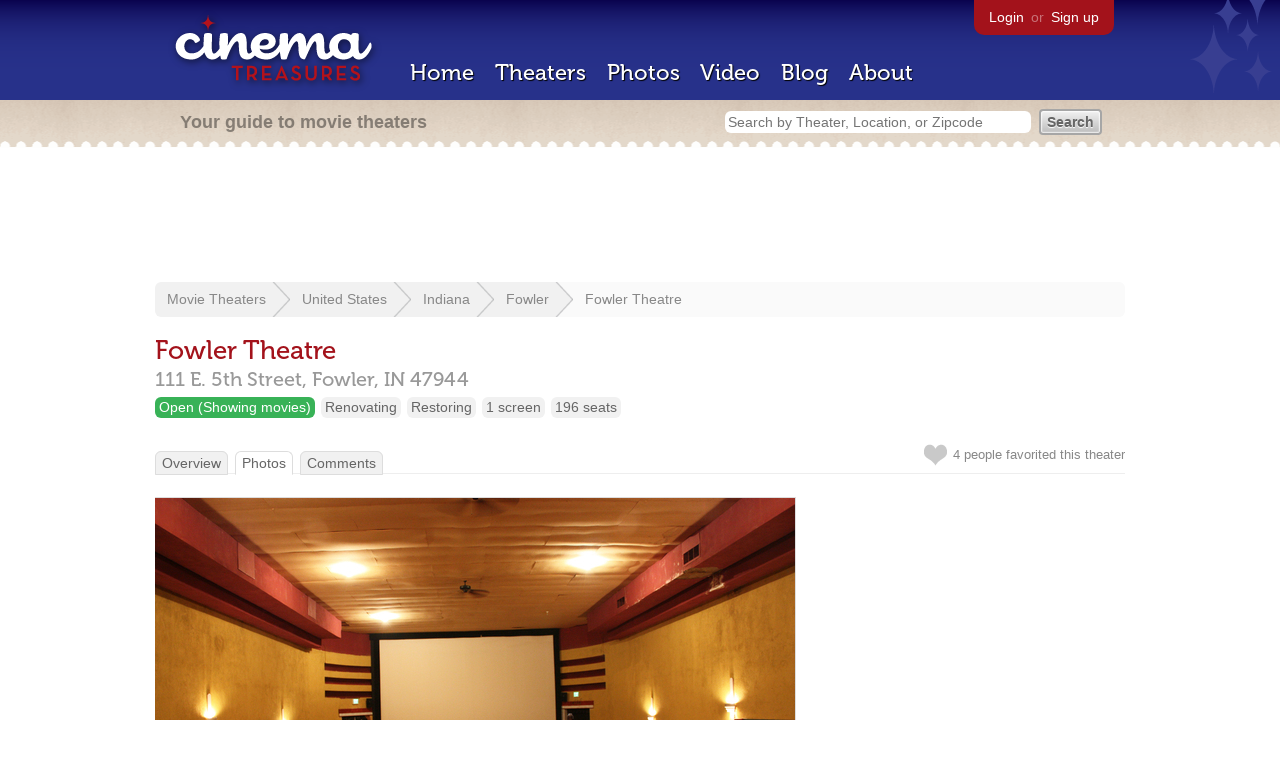

--- FILE ---
content_type: text/html; charset=utf-8
request_url: https://beekman.herokuapp.com/theaters/11611/photos/60697
body_size: 16516
content:
<!DOCTYPE html>
<!--[if lt IE 7]> <html class="ie6 no-js"> <![endif]-->
<!--[if IE 7]>    <html class="ie7 no-js"> <![endif]-->
<!--[if IE 8]>    <html class="ie8 no-js"> <![endif]-->
<!--[if IE 9]>    <html class="ie9 no-js"> <![endif]-->
<!--[if !IE]><!-->
<html class="no-js">
  <!--<![endif]-->
  <head>
    <meta charset="utf-8">
    <title>Fowler Theatre in Fowler, IN - Cinema Treasures</title>
    <meta content="Cinema Treasures is the ultimate guide to movie theaters" name="description">
    <meta content="IE=edge,chrome=1" http-equiv="X-UA-Compatible">
  
    <script src="//use.typekit.com/voa4cfk.js" type="text/javascript"></script>
    <script>
      //<![CDATA[
        try{Typekit.load();}catch(e){}
      //]]>
    </script>
    <script async="" src="//www.googletagmanager.com/gtag/js?id=UA-2710707-1"></script>
    <script>
      //<![CDATA[
        window.dataLayer = window.dataLayer || [];
        function gtag(){dataLayer.push(arguments);}
        gtag('js', new Date());
        gtag('config', 'UA-2710707-1');
      //]]>
    </script>
    <script src="//ajax.googleapis.com/ajax/libs/jquery/1.5.1/jquery.min.js" type="text/javascript"></script>
    <script src="//cdn.apple-mapkit.com/mk/5.x.x/mapkit.js" type="text/javascript"></script>
    <script src="/assets/common.js?1759029584" type="text/javascript"></script>
    <script>
        //<![CDATA[
          $(document).ready(function () {
            $('#view_full_exif').click(function() {
              if ($('#view_full_exif').html() == 'View all') {
                $('#view_full_exif').html('Hide all');
              } else {
                $('#view_full_exif').html('View all');
              }
              $("#full_exif").slideToggle();
              return false;
            });
          
            if ($("#links a").attr("href").match(/members/)) {      
              if ($("#favorite img").attr("src").match(/unfavorite/)) {
                $("#favorite img").hover(
                  function () {
                    $("#favorite img").attr("src", '/images/app/favorite.png');
                    $("#favorite span").hide();
                    $("#favorite em").html("Add this photo to your favorites");
                    $("#favorite em").show();
                  }, 
                  function () {
                    $("#favorite img").attr("src", '/images/app/unfavorite.png');
                    $("#favorite span").show();
                    $("#favorite em").hide();
                  }
                );
              } else {
                $("#favorite img").hover(
                  function () {
                    $("#favorite img").attr("src", '/images/app/unfavorite.png');
                    $("#favorite span").hide();
                    $("#favorite em").html("Remove this photo from your favorites");
                    $("#favorite em").show();
                  }, 
                  function () {
                    $("#favorite img").attr("src", '/images/app/favorite.png');
                    $("#favorite span").show();
                    $("#favorite em").hide();
                  }
                );
              }
            } else {
            
                $("#favorite img").hover(
                  function () {
                    $("#favorite img").attr("src", '/images/app/favorite.png');
                    $("#favorite span").hide();
                    $("#favorite em").html("Login to favorite this photo");
                    $("#favorite em").show();
                  }, 
                  function () {
                    $("#favorite img").attr("src", '/images/app/unfavorite.png');
                    $("#favorite span").show();
                    $("#favorite em").hide();
                  }
                );
            }
          
          
          });
        //]]>
      </script>
    <link href="/stylesheets/app.css?1759029584" media="all" rel="stylesheet" type="text/css" />
  
  </head>
  <body class="photos show" lang="en">
    <div id="wrap">
      <div id="header">
        <div id="stars"></div>
        <div id="primary">
          <a href="/"><img alt="Cinema Treasures" height="88" id="logo" src="/images/app/logo.png?1759029584" width="218" /></a>
          <div id="links">
            <a href="/login?return_to=https%3A%2F%2Fbeekman.herokuapp.com%2Ftheaters%2F11611%2Fphotos%2F60697">Login</a> or
            <a href="/signup">Sign up</a>
          </div>
          <nav>
            <ul>
              <li><a href="/">Home</a></li>
              <li><a href="/theaters">Theaters</a></li>
              <li><a href="/photos">Photos</a></li>
              <li><a href="/video">Video</a></li>
              <li><a href="/blog">Blog</a></li>
              <li><a href="/about">About</a></li>
            </ul>
          </nav>
        </div>
        <div id="secondary">
          <span>
            <div id="slogan">Your guide to movie theaters</div>
            <div id="search_bar">
              <form action="/theaters" method="get">
                <input id="query" name="q" placeholder="Search by Theater, Location, or Zipcode" type="text" />
                <input name="" type="submit" value="Search" />
              </form>
            </div>
          </span>
        </div>
      </div>
      <div id="page">
        <div id="content">
          <div id="leaderboard">
            <script async="" src="//pagead2.googlesyndication.com/pagead/js/adsbygoogle.js"></script>
            <ins class="adsbygoogle" data-ad-client="ca-pub-4430601922741422" data-ad-slot="6230392620" style="display:inline-block;width:970px;height:90px"></ins>
            <script>
              //<![CDATA[
                (adsbygoogle = window.adsbygoogle || []).push({});
              //]]>
            </script>
          </div>
          <div id="breadcrumb">
            <ul>
              <li><a href="/theaters">Movie Theaters</a></li>
              <li><a href="/theaters/united-states">United States</a></li>
              <li><a href="/theaters/united-states/indiana">Indiana</a></li>
              <li><a href="/theaters/united-states/indiana/fowler">Fowler</a></li>
              <li><a href="/theaters/11611">Fowler Theatre</a></li>
            </ul>
          </div>
          <h1>Fowler Theatre</h1>
          <h2 id="address">
            <div class="adr">
              <div class="street-address">111 E. 5th Street,</div>
              <span class="locality">
                Fowler,
              </span>
              <span class="region">IN</span>
              <span class="postal-code">47944</span>
            </div>
          </h2>
          <div id="facts">
            <div class="fact green"><a href="/theaters?status=open">Open (Showing movies)</a></div>
            <div class="fact"><a href="/theaters?status=renovating">Renovating</a></div>
            <div class="fact"><a href="/theaters?status=restoring">Restoring</a></div>
            <div class="fact"><a href="/screens/1">1 screen</a></div>
            <div class="fact"><a href="/seats/1">196 seats</a></div>
          </div>
          <p id="favorite">
            <img alt="Unfavorite" height="22" src="/images/app/unfavorite.png?1759029584" title="Login to favorite this theater" width="23" />
            <span>
              4 people
              favorited this theater
            </span>
            <em></em>
          </p>
          <ul class="tabs">
            <li><a href="/theaters/11611">Overview</a></li>
            <li class="active"><a href="/theaters/11611/photos">Photos</a></li>
            <li><a href="/theaters/11611/comments">Comments</a></li>
          </ul>
          <div id="meta">
            <div class="adsense">
              <script async="" src="//pagead2.googlesyndication.com/pagead/js/adsbygoogle.js"></script>
              <ins class="adsbygoogle" data-ad-client="ca-pub-4430601922741422" data-ad-slot="5812031164" style="display:inline-block;width:300px;height:250px"></ins>
              <script>
                //<![CDATA[
                  (adsbygoogle = window.adsbygoogle || []).push({});
                //]]>
              </script>
            </div>
            <h3 id="uploader">
              Uploaded By
            </h3>
            <p>
              <a href="/members/dkrefrain"><img alt="Tiny" height="24" src="https://photos.cinematreasures.org/production/users/22798/1306715388/tiny.jpg?1306715388" width="24" /></a>
              <a href="/members/dkrefrain/photos">Bruce C.</a>
            </p>
            <h3>
              More Photos
              of This Theater
            </h3>
            <div class="gallery">
              <div class="previous">
                <a href="/theaters/11611/photos/102506"><img alt="Previous" class="nav" height="41" src="/images/photos/previous.png?1759029584" width="21" /></a>
                <a href="/theaters/11611/photos/102506"><img alt="Fowler Theatre" height="48" src="https://photos.cinematreasures.org/production/photos/102506/1402615845/thumb.jpg?1402615845" width="48" /></a>
              </div>
              <div class="next">
                <a href="/theaters/11611/photos/60696"><img alt="Fowler Theatre, Fowler, IN" height="48" src="https://photos.cinematreasures.org/production/photos/60696/1352658319/thumb.jpg?1352658319" width="48" /></a>
                <a href="/theaters/11611/photos/60696"><img alt="Next" class="nav" height="41" src="/images/photos/next.png?1759029584" width="21" /></a>
              </div>
            </div>
            <div id="details">
              <h3>Photo Info</h3>
              <p>
                <strong>Taken on:</strong>
                June 24, 2010
              </p>
              <p>
                <strong>Uploaded on:</strong>
                November 11, 2012
              </p>
              <p>
                <strong>Exposure:</strong>
                1/8 sec, f/3.5, ISO 800
              </p>
              <p>
                <strong>Camera:</strong>
                Canon Canon EOS DIGITAL REBEL XSi
              </p>
              <p>
                <strong>Software:</strong>
                Adobe Photoshop CS5 Macintosh
              </p>
              <p>
                <strong>Size:</strong>
                1.5 MB
              </p>
              <p>
                <strong>Views:</strong>
                2,093
              </p>
              <p>
                <strong>Full EXIF:</strong>
                <a href="#" id="view_full_exif">View all</a>
                <div id="full_exif">
                  <p>Subsec time digitized: 03</p>
                  <p>Exposure bias value: 0</p>
                  <p>Scene capture type: 0</p>
                  <p>Bits per sample: 888</p>
                  <p>Custom rendered: 0</p>
                  <p>Software: Adobe Photoshop CS5 Macintosh</p>
                  <p>ISO speed ratings: 800</p>
                  <p>Max aperture value: 29/8</p>
                  <p>Image width: 4272</p>
                  <p>Photometric interpretation: 2</p>
                  <p>Exposure mode: 0</p>
                  <p>Date time: Sun Nov 11 12:27:02 -0800 2012</p>
                  <p>Subject distance: 4294967295</p>
                  <p>Color space: 1</p>
                  <p>Samples per pixel: 3</p>
                  <p>Model: Canon EOS DIGITAL REBEL XSi</p>
                  <p>White balance: 0</p>
                  <p>User comment: </p>
                  <p>Exposure time: 1/8</p>
                  <p>Shutter speed value: 3</p>
                  <p>Focal plane x resolution: 2136000/439</p>
                  <p>Make: Canon</p>
                  <p>Pixel X dimension: 1728</p>
                  <p>Metering mode: 5</p>
                  <p>Flash: 16</p>
                  <p>X resolution: 72</p>
                  <p>Focal plane y resolution: 356000/73</p>
                  <p>Aperture value: 29/8</p>
                  <p>F number: 7/2</p>
                  <p>Subsec time: 03</p>
                  <p>Pixel Y dimension: 1152</p>
                  <p>Date time original: Wed Jun 23 17:34:31 -0700 2010</p>
                  <p>Y resolution: 72</p>
                  <p>Resolution unit: 2</p>
                  <p>YCbCr positioning: 2</p>
                  <p>Subsec time orginal: 03</p>
                  <p>Exposure program: 0</p>
                  <p>Focal plane resolution unit: 2</p>
                  <p>Image length: 2848</p>
                  <p>Date time digitized: Wed Jun 23 17:34:31 -0700 2010</p>
                  <p>Focal length: 18</p>
                </div>
              </p>
              <p id="license">
                <strong>License:</strong>
                <a href="/licenses/8"><img src="/images/licenses/small/c.gif"></a>
              </p>
            </div>
          </div>
          <div id="photo">
            <img alt="Fowler Theatre, Fowler, IN" height="427" src="https://photos.cinematreasures.org/production/photos/60697/1352658464/large.jpg?1352658464" width="640" />
            <div id="description"></div>
          </div>
          <p id="favorite" style="float: none; width: 400px">
            <img alt="Unfavorite" height="22" src="/images/app/unfavorite.png?1759029584" title="Login to favorite this" width="23" />
            <span>
              No one has favorited this photo yet
            </span>
            <em></em>
          </p>
          <div id="comments">
          
          </div>
          <form action="/photos/60697/comments" class="new_comment" id="new_comment" method="post"><div style="margin:0;padding:0;display:inline"><input name="authenticity_token" type="hidden" value="7pqqYrU3fiyJ59q63rEFCGAhMqsrLT6CHrxFbmLnyAs=" /></div>
            <div id="login_prompt">
              You must
              <a href="/login?return_to=https%3A%2F%2Fbeekman.herokuapp.com%2Ftheaters%2F11611%2Fphotos%2F60697">login</a>
              before making a comment.
            </div>
            <h2>New Comment</h2>
            <p>
              <textarea cols="40" disabled="disabled" id="comment_body" name="comment[body]" rows="5"></textarea>
            </p>
            <div class="tips">
              <ul>
                <li>Contribute something to the conversation</li>
                <li>No personal attacks</li>
                <li>Stay on-topic</li>
                <li class="link"><a href="/community">Please read our community guidelines before posting &rarr;</a></li>
              </ul>
            </div>
            <p>
              <input disabled="disabled" id="comment_submit" name="commit" type="submit" value="Add Comment" />
            </p>
          </form>
        </div>
      </div>
    </div>
    <footer>
      <span>
        <div id="social">
          <div class="service"><a href="http://www.facebook.com/pages/Cinema-Treasures/206217392742703"><img alt="Facebook" src="/images/icons/facebook.png?1759029584" /></a></div>
          <div class="service"><a href="http://twitter.com/movie_theaters"><img alt="Twitter" src="/images/icons/twitter.png?1759029584" /></a></div>
          <div class="service"><a href="http://feeds.feedburner.com/cinematreasures"><img alt="Feed" src="/images/icons/feed.png?1759029584" /></a></div>
        </div>
        <div id="sitemap">
          <h3>Roger Ebert on Cinema Treasures:</h3>
          <p>&ldquo;The ultimate web site about movie theaters&rdquo;</p>
        </div>
        <div id="credits">
          <a href="/"><img alt="Cinema Treasures" height="68" src="/images/app/logo_footer.png?1759029584" width="200" /></a>
        </div>
        <div id="terms">
          Cinema Treasures, LLC
          &copy; 2000 -
          2026.
          Cinema Treasures is a registered trademark of Cinema Treasures, LLC.
          <a href="/privacy">Privacy Policy</a>.
          <a href="/terms">Terms of Use</a>.
        </div>
      </span>
    </footer>
    <script>
      //<![CDATA[
        try {
          var _gaq = _gaq || [];
          _gaq.push(['_setAccount', '']);
          _gaq.push(['_trackPageview']);
      
          (function() {
            var ga = document.createElement('script'); ga.type = 'text/javascript'; ga.async = true;
            ga.src = ('https:' == document.location.protocol ? 'https://ssl' : 'http://www') + '.google-analytics.com/ga.js';
            var s = document.getElementsByTagName('script')[0]; s.parentNode.insertBefore(ga, s);
          })();
        } catch(err) {
        }
      //]]>
    </script>
  </body>
</html>


--- FILE ---
content_type: text/html; charset=utf-8
request_url: https://www.google.com/recaptcha/api2/aframe
body_size: 266
content:
<!DOCTYPE HTML><html><head><meta http-equiv="content-type" content="text/html; charset=UTF-8"></head><body><script nonce="fBFgYciAnPsYe5wU5MUlOA">/** Anti-fraud and anti-abuse applications only. See google.com/recaptcha */ try{var clients={'sodar':'https://pagead2.googlesyndication.com/pagead/sodar?'};window.addEventListener("message",function(a){try{if(a.source===window.parent){var b=JSON.parse(a.data);var c=clients[b['id']];if(c){var d=document.createElement('img');d.src=c+b['params']+'&rc='+(localStorage.getItem("rc::a")?sessionStorage.getItem("rc::b"):"");window.document.body.appendChild(d);sessionStorage.setItem("rc::e",parseInt(sessionStorage.getItem("rc::e")||0)+1);localStorage.setItem("rc::h",'1768719978265');}}}catch(b){}});window.parent.postMessage("_grecaptcha_ready", "*");}catch(b){}</script></body></html>